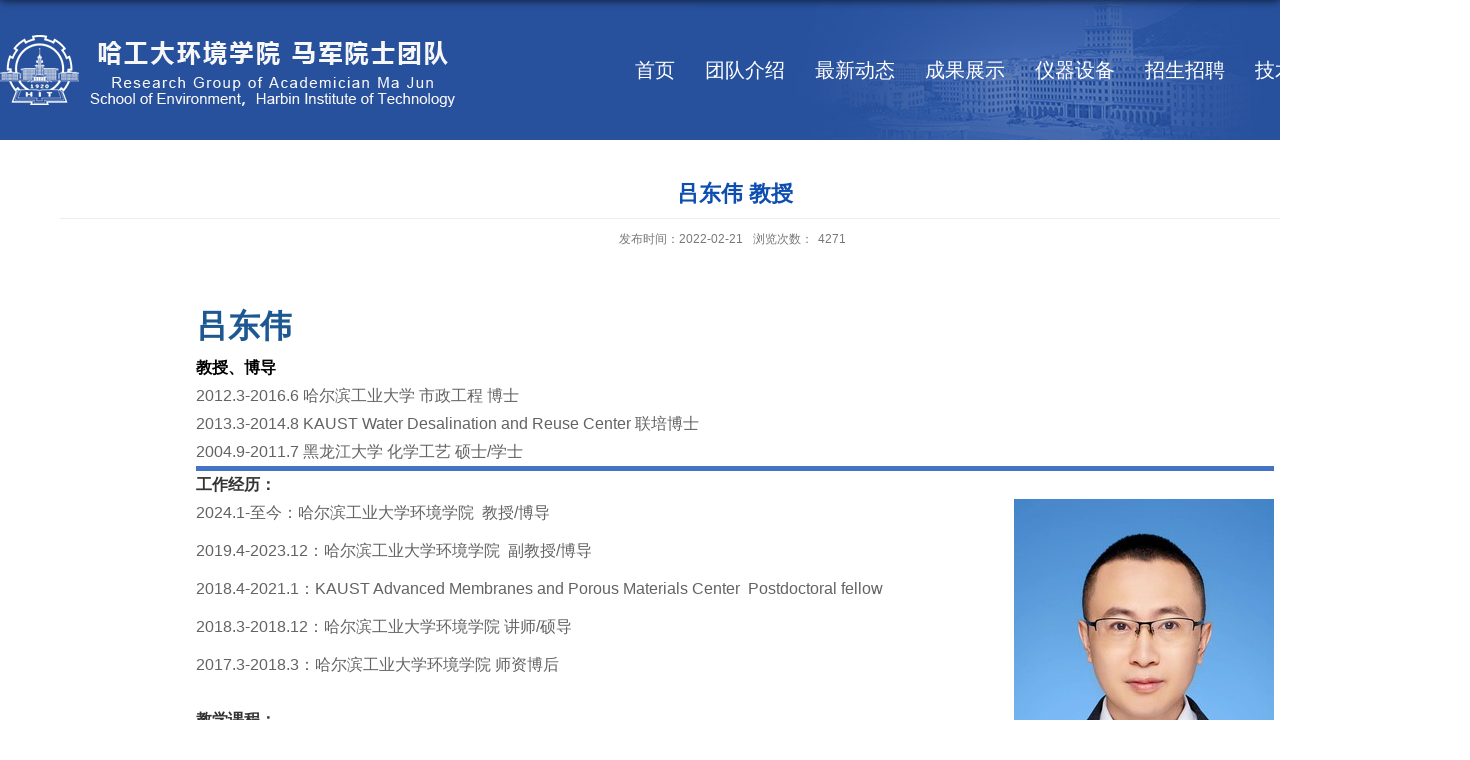

--- FILE ---
content_type: text/html
request_url: http://mjgroup.hit.edu.cn/2022/0221/c14452a268838/page.htm
body_size: 4884
content:
<!DOCTYPE html>
<html>
<head>
<meta charset="utf-8">
<meta name="renderer" content="webkit" />
<meta http-equiv="X-UA-Compatible" content="IE=edge,chrome=1">
<meta name="viewport" content="width=1350"/>
<title>吕东伟 教授</title>
<meta name="keywords" content="哈工大环境学院 马军院士团队">
<meta name="description" content="哈尔滨工业大学-环境学院" >
<meta name="description" content="吕东伟 副教授 博导联系方式电话：138136111739E-mail：lvdongwei@hit.edu.cn校内个人主页链接：http://homepage.hit.edu.cn/lvdongwei教育经历博士  市政工程  哈尔滨工业大学 2012.3-2016.6联培博士 Water Desalination and Reuse Center KAUST  2013.3-2014.8硕士/学士 化学工艺  黑龙江大学  2004.9-2011.7留学经历联培博士 Water Desalination and Reuse Center  KAUST 2013.3-2014.8博士后 Advanced Membranes and Porous Materials Center KAUST 2018.4-2021.1工作经历：副教授/博导 环境学院 哈尔滨工业大学 2018.12-至今讲师/硕导 环境学院 哈尔滨工业大学 2018.3-2018.12师资博后 环境工程 哈尔滨工业大学 2017.3-2018.3 教学课程主讲《无机膜水处理技术与过程强化》 本科生课程主要研究方向无机膜" />

<link type="text/css" href="/_css/_system/system.css" rel="stylesheet"/>
<link type="text/css" href="/_upload/site/1/style/3/3.css" rel="stylesheet"/>
<link type="text/css" href="/_upload/site/01/0d/269/style/248/248.css" rel="stylesheet"/>
<link type="text/css" href="/_js/_portletPlugs/sudyNavi/css/sudyNav.css" rel="stylesheet" />

<script language="javascript" src="/_js/sudy-jquery-autoload.js" jquery-src="/_js/jquery-2.x.min.js" sudy-wp-context="" sudy-wp-siteId="269"></script>
<script language="javascript" src="/_js/jquery-migrate.min.js"></script>
<script language="javascript" src="/_js/jquery.sudy.wp.visitcount.js"></script>
<script type="text/javascript" src="/_js/_portletPlugs/sudyNavi/jquery.sudyNav.js"></script>
<script type="text/javascript" src="/_js/_portletPlugs/wp_photos/layer/layer.min.js"></script>
<link rel="shortcut icon" href="/_upload/tpl/03/3c/828/template828/favicon.ico" mce_href="/_upload/tpl/03/3c/828/template828/favicon.ico" type="image/x-icon">

<link rel="stylesheet" href="/_upload/tpl/03/3c/828/template828/style.css" type="text/css" />
<!--[if lt IE 9]>
	<script src="/_upload/tpl/03/3c/828/template828/extends/libs/html5.js"></script>
<![endif]-->
</head>
<body class="list">

<!--Start||head-->
<div class="wrapper header" id="header">
	<div class="inner">
		<div class="mod clearfix">
			<div class="head-left" frag="面板01">
				<!--logo开始-->
				<div class="sitelogo" frag="窗口01" portletmode="simpleSiteAttri">
					<a href="/main.htm" title="返回哈工大环境学院 马军院士团队首页">
						<img border='0' src='/_upload/site/01/0d/269/logo.png' />
					</a> 
				</div>
				<!--//logo结束-->
			</div>
			<div class="head-right">
				<!--Start||nav-->
				<div class="nav wp-navi" id="nav">
					<div class="clearfix">
						<div class="wp-panel">
							<div class="wp-window" frag="窗口1">
								
									
									<ul class="wp-menu clearfix">
										
										<li class="menu-item i1"><a class="menu-link" href="http://mjgroup.hit.edu.cn/main.htm" target="_self">首页</a>
											
										</li>
										
										<li class="menu-item i2"><a class="menu-link" href="/14445/list.htm" target="_self">团队介绍</a>
											
											<ul class="sub-menu ">
												
												<li class="sub-item i2-1"><a class="sub-link" href="/hebxq/list.htm" target="_self">哈尔滨校区</a></li>
												
												<li class="sub-item i2-2"><a class="sub-link" href="/whxq/list.htm" target="_self">威海校区</a></li>
												
												<li class="sub-item i2-3"><a class="sub-link" href="/zqyjy/list.htm" target="_self">重庆研究院</a></li>
												
											</ul>
											
										</li>
										
										<li class="menu-item i3"><a class="menu-link" href="/14446/list.htm" target="_self">最新动态</a>
											
										</li>
										
										<li class="menu-item i4"><a class="menu-link" href="/14447/list.htm" target="_self">成果展示</a>
											
											<ul class="sub-menu ">
												
												<li class="sub-item i4-1"><a class="sub-link" href="/14462/list.htm" target="_self">科研项目</a></li>
												
												<li class="sub-item i4-2"><a class="sub-link" href="/14463/list.htm" target="_self">发明专利</a></li>
												
												<li class="sub-item i4-3"><a class="sub-link" href="/14464/list.htm" target="_self">荣誉奖项</a></li>
												
												<li class="sub-item i4-4"><a class="sub-link" href="/jpkc_14496/list.htm" target="_self">精品课程</a></li>
												
											</ul>
											
										</li>
										
										<li class="menu-item i5"><a class="menu-link" href="/14448/list.htm" target="_self">仪器设备</a>
											
										</li>
										
										<li class="menu-item i6"><a class="menu-link" href="/14449/list.htm" target="_self">招生招聘</a>
											
											<ul class="sub-menu ">
												
												<li class="sub-item i6-1"><a class="sub-link" href="/zszp/list.htm" target="_self">课题组招生招聘</a></li>
												
												<li class="sub-item i6-2"><a class="sub-link" href="/xscxtd/list.htm" target="_self">学生创新团队</a></li>
												
												<li class="sub-item i6-3"><a class="sub-link" href="/zqyjyzp/list.htm" target="_self">重庆研究院招聘</a></li>
												
											</ul>
											
										</li>
										
										<li class="menu-item i7"><a class="menu-link" href="/14450/list.htm" target="_self">技术储备</a>
											
										</li>
										
									</ul>
									
								
							</div>
						</div>
					</div>
				</div>
				<!--End||nav-->
			</div>

		</div>
	</div>
</div>
<!--End||head-->

<!--Start||content-->
<div class="wrapper" id="d-container">
	<div class="inner clearfix">
		<div class="infobox">
			<div class="article" frag="窗口3" portletmode="simpleArticleAttri">
								  <h1 class="arti_title">吕东伟 教授</h1>
				  <h2 class="arti_title"></h2>
				  <p class="arti_metas"><span class="arti_update">发布时间：2022-02-21</span><span class="arti_views">浏览次数：<span class="WP_VisitCount" url="/_visitcountdisplay?siteId=269&type=3&articleId=268838">1858</span></span></p>
				  <div class="entry">
					<div class="read"><div class='wp_articlecontent'><p><style> 		<!--  		BODY,DIV,TABLE,THEAD,TBODY,TFOOT,TR,TH,TD,P { font-family:"Arimo"; font-size:x-small } 		 --></style></p><table frame="VOID" cellspacing="0" cols="5" rules="NONE" border="0"><colgroup><col width="13" /><col width="740" /><col width="78" /><col width="258" /><col width="13" /></colgroup><tbody><tr><td width="13" height="18" align="RIGHT" valign="MIDDLE" sdval="1" sdnum="1033;1033;General"><span style="color:#ffffff;font-family:等线;">1</span></td><td width="740" align="LEFT" valign="MIDDLE" sdnum="1033;1033;General"><br /></td><td width="78" align="LEFT" valign="MIDDLE" sdnum="1033;1033;General"><br /></td><td width="258" align="LEFT" valign="MIDDLE" sdnum="1033;1033;General"><br /></td><td width="13" align="RIGHT" valign="MIDDLE" sdval="1" sdnum="1033;1033;General"><span style="color:#ffffff;font-family:等线;">1</span></td></tr><tr><td height="40" align="LEFT" valign="MIDDLE" sdnum="1033;1033;General"><br /></td><td colspan="3" align="LEFT" valign="MIDDLE" sdnum="1033;1033;General"><strong><span style="font-size:32px;color:#1d5892;font-family:微软雅黑;">吕东伟</span></strong></td><td align="LEFT" valign="MIDDLE" sdnum="1033;1033;General"><br /></td></tr><tr><td height="19" align="LEFT" valign="MIDDLE" sdnum="1033;1033;General"><br /></td><td colspan="3" align="JUSTIFY" valign="MIDDLE" sdnum="1033;1033;General" style="word-break:break-all;"><strong><span style="font-size:16px;color:#000000;font-family:liberation sans;">教授、博导</span></strong></td><td align="LEFT" valign="MIDDLE" sdnum="1033;1033;General"><br /></td></tr><tr><td height="27" align="LEFT" valign="MIDDLE" sdnum="1033;1033;General"><br /></td><td style="border-bottom:5px solid #4472c4;word-break:break-all;" colspan="3" align="JUSTIFY" valign="MIDDLE" sdnum="1033;1033;General"><span style="font-size:16px;color:#636363;font-family:liberation sans;"><span style="color:#636363;font-family:liberation sans;font-size:16px;text-align:justify;"></span></span><p style="text-align:justify;margin-bottom:0px;margin-top:0px;"><span style="font-size:16px;color:#636363;font-family:liberation sans;"></span></p><p class="MsoNormal" style="margin-bottom:0px;margin-top:0px;"><span style="font-size:16px;color:#636363;font-family:liberation sans;">2012.3-2016.6 哈尔滨工业大学 市政工程&nbsp;博士</span></p><p class="MsoNormal" style="margin-bottom:0px;margin-top:0px;"><span style="font-size:16px;color:#636363;font-family:liberation sans;">2013.3-2014.8 KAUST Water Desalination and Reuse Center 联培博士</span></p><p class="MsoNormal" style="margin-bottom:0px;margin-top:0px;"><span style="font-size:16px;color:#636363;font-family:liberation sans;">2004.9-2011.7 黑龙江大学&nbsp;化学工艺&nbsp;硕士/学士</span></p></td><td align="LEFT" valign="MIDDLE" sdnum="1033;1033;General"><br /></td></tr><tr><td height="27" align="LEFT" valign="MIDDLE" sdnum="1033;1033;General"><br /></td><td align="LEFT" valign="MIDDLE" sdnum="1033;1033;General"><strong><span style="font-size:16px;color:#333333;font-family:微软雅黑;">工作经历：</span></strong></td><td align="LEFT" valign="MIDDLE" sdnum="1033;1033;General"><br /></td><td style="border-top:5px solid #4472c4;word-break:break-all;" rowspan="28" align="LEFT" valign="TOP" sdnum="1033;1033;General"><strong><span style="font-size:16px;color:#333333;font-family:微软雅黑;"><br /></span></strong><p><img data-layer="photo" src="/_upload/article/images/53/97/33f3cc1942199afc7d36b83647c3/e81713be-5901-495e-90b0-a0e59d043a6b.jpg" original-src="/_upload/article/images/53/97/33f3cc1942199afc7d36b83647c3/e81713be-5901-495e-90b0-a0e59d043a6b_d.jpg" style="float:none;" sudyfile-attr="{'title':'吕东伟-新.jpg'}" /></p><strong><span style="font-size:16px;color:#333333;font-family:微软雅黑;">联系方式: 0451-86283010<br />电话: 13836111739<br />email: lvdongwei@hit.edu.cn<br />校内个人主页链接: http://homepage.hit.edu.cn/lvdongwei<br /><br />研究方向：<br />无机膜法水处理<br />污水资源化<br />海水淡化</span></strong></td><td align="LEFT" valign="MIDDLE" sdnum="1033;1033;General"><br /></td></tr><tr><td height="27" align="LEFT" valign="MIDDLE" sdnum="1033;1033;General"><br /></td><td align="LEFT" valign="MIDDLE" sdnum="1033;1033;General" style="word-break:break-all;"><p><span style="font-size:16px;color:#636363;font-family:liberation sans;">2024.1-至今：哈尔滨工业大学环境学院&nbsp; 教授/博导</span></p><p><span style="font-size:16px;color:#636363;font-family:liberation sans;">2019.4-2023.12：哈尔滨工业大学环境学院 &nbsp;副教授/博导</span></p></td><td align="LEFT" valign="MIDDLE" sdnum="1033;1033;General"><br /></td><td align="LEFT" valign="MIDDLE" sdnum="1033;1033;General"><br /></td></tr><tr><td height="27" align="LEFT" valign="MIDDLE" sdnum="1033;1033;General"><br /></td><td align="LEFT" valign="MIDDLE" sdnum="1033;1033;General" style="word-break:break-all;"><p><span style="font-size:16px;color:#636363;font-family:liberation sans;">2018.4-2021.1：</span><span style="font-size:16px;color:#636363;font-family:liberation sans;">KAUST&nbsp;</span><span style="font-size:16px;color:#636363;font-family:liberation sans;">Advanced Membranes and Porous Materials Center&nbsp;&nbsp;Postdoctoral fellow</span></p><p><span style="font-size:16px;color:#636363;font-family:liberation sans;">2018.3-2018.12：哈尔滨工业大学环境学院 讲师/硕导</span></p></td><td align="LEFT" valign="MIDDLE" sdnum="1033;1033;General"><br /></td><td align="LEFT" valign="MIDDLE" sdnum="1033;1033;General"><br /></td></tr><tr><td height="27" align="LEFT" valign="MIDDLE" sdnum="1033;1033;General"><br /></td><td align="LEFT" valign="MIDDLE" sdnum="1033;1033;General"><span style="font-size:16px;color:#636363;font-family:liberation sans;">2017.3-2018.3：哈尔滨工业大学环境学院 师资博后</span></td><td align="LEFT" valign="MIDDLE" sdnum="1033;1033;General"><br /></td><td align="LEFT" valign="MIDDLE" sdnum="1033;1033;General"><br /></td></tr><tr><td height="27" align="LEFT" valign="MIDDLE" sdnum="1033;1033;General"><br /></td><td align="LEFT" valign="MIDDLE" sdnum="1033;1033;General"><br /></td><td align="LEFT" valign="MIDDLE" sdnum="1033;1033;General"><br /></td><td align="LEFT" valign="MIDDLE" sdnum="1033;1033;General"><br /></td></tr><tr><td height="27" align="LEFT" valign="MIDDLE" sdnum="1033;1033;General"><br /></td><td align="LEFT" valign="MIDDLE" sdnum="1033;1033;General"><strong><span style="font-size:16px;color:#333333;font-family:微软雅黑;">教学课程：</span></strong></td><td align="LEFT" valign="MIDDLE" sdnum="1033;1033;General"><br /></td><td align="LEFT" valign="MIDDLE" sdnum="1033;1033;General"><br /></td></tr><tr><td height="27" align="LEFT" valign="MIDDLE" sdnum="1033;1033;General"><br /></td><td align="LEFT" valign="MIDDLE" sdnum="1033;1033;General"><span style="font-size:16px;color:#636363;font-family:liberation sans;">主讲《无机膜水处理技术与过程强化》 本科生课程</span></td><td align="LEFT" valign="MIDDLE" sdnum="1033;1033;General"><br /></td><td align="LEFT" valign="MIDDLE" sdnum="1033;1033;General"><br /></td></tr><tr><td height="27" align="LEFT" valign="MIDDLE" sdnum="1033;1033;General"><br /></td><td align="LEFT" valign="MIDDLE" sdnum="1033;1033;General"><br /></td><td align="LEFT" valign="MIDDLE" sdnum="1033;1033;General"><br /></td><td align="LEFT" valign="MIDDLE" sdnum="1033;1033;General"><br /></td></tr><tr><td height="27" align="LEFT" valign="MIDDLE" sdnum="1033;1033;General"><br /></td><td align="LEFT" valign="MIDDLE" sdnum="1033;1033;General"><strong><span style="font-size:16px;color:#333333;font-family:微软雅黑;">主要承担科研项目：</span></strong></td><td align="LEFT" valign="MIDDLE" sdnum="1033;1033;General"><br /></td><td align="LEFT" valign="MIDDLE" sdnum="1033;1033;General"><br /></td></tr><tr><td height="27" align="LEFT" valign="MIDDLE" sdnum="1033;1033;General"><br /></td><td align="LEFT" valign="MIDDLE" sdnum="1033;1033;General"><span style="font-size:16px;color:#636363;font-family:liberation sans;">国家自然科学基金</span></td><td align="LEFT" valign="MIDDLE" sdnum="1033;1033;General"><br /></td><td align="LEFT" valign="MIDDLE" sdnum="1033;1033;General"><br /></td></tr><tr><td height="27" align="LEFT" valign="MIDDLE" sdnum="1033;1033;General"><br /></td><td align="LEFT" valign="MIDDLE" sdnum="1033;1033;General"><span style="font-size:16px;color:#636363;font-family:liberation sans;">国家博士后特别资助</span></td><td align="LEFT" valign="MIDDLE" sdnum="1033;1033;General"><br /></td><td align="LEFT" valign="MIDDLE" sdnum="1033;1033;General"><br /></td></tr><tr><td height="27" align="LEFT" valign="MIDDLE" sdnum="1033;1033;General"><br /></td><td align="LEFT" valign="MIDDLE" sdnum="1033;1033;General"><span style="font-size:16px;color:#636363;font-family:liberation sans;">国家博士后面上资助</span></td><td align="LEFT" valign="MIDDLE" sdnum="1033;1033;General"><br /></td><td align="LEFT" valign="MIDDLE" sdnum="1033;1033;General"><br /></td></tr><tr><td height="27" align="LEFT" valign="MIDDLE" sdnum="1033;1033;General"><br /></td><td align="LEFT" valign="MIDDLE" sdnum="1033;1033;General"><span style="font-size:16px;color:#636363;font-family:liberation sans;">黑龙江省联合引导项目</span></td><td align="LEFT" valign="MIDDLE" sdnum="1033;1033;General"><br /></td><td align="LEFT" valign="MIDDLE" sdnum="1033;1033;General"><br /></td></tr><tr><td height="27" align="LEFT" valign="MIDDLE" sdnum="1033;1033;General"><br /></td><td align="LEFT" valign="MIDDLE" sdnum="1033;1033;General"><span style="font-size:16px;color:#636363;font-family:liberation sans;">黑龙江省留学归国人员择优资助</span></td><td align="LEFT" valign="MIDDLE" sdnum="1033;1033;General"><br /></td><td align="LEFT" valign="MIDDLE" sdnum="1033;1033;General"><br /></td></tr><tr><td height="27" align="LEFT" valign="MIDDLE" sdnum="1033;1033;General"><br /></td><td align="LEFT" valign="MIDDLE" sdnum="1033;1033;General"><span style="font-size:16px;color:#636363;font-family:liberation sans;">黑龙江省博士后一等资助</span></td><td align="LEFT" valign="MIDDLE" sdnum="1033;1033;General"><br /></td><td align="LEFT" valign="MIDDLE" sdnum="1033;1033;General"><br /></td></tr><tr><td height="27" align="LEFT" valign="MIDDLE" sdnum="1033;1033;General"><br /></td><td align="LEFT" valign="TOP" sdnum="1033;1033;General"><br /></td><td align="LEFT" valign="MIDDLE" sdnum="1033;1033;General"><br /></td><td align="LEFT" valign="MIDDLE" sdnum="1033;1033;General"><br /></td></tr><tr><td height="27" align="LEFT" valign="MIDDLE" sdnum="1033;1033;General"><br /></td><td align="LEFT" valign="MIDDLE" sdnum="1033;1033;General"><strong><span style="font-size:16px;color:#333333;font-family:微软雅黑;">部分代表性学术论文：</span></strong></td><td align="LEFT" valign="MIDDLE" sdnum="1033;1033;General"><br /></td><td align="LEFT" valign="MIDDLE" sdnum="1033;1033;General"><br /></td></tr><tr><td height="27" align="LEFT" valign="MIDDLE" sdnum="1033;1033;General"><br /></td><td align="JUSTIFY" valign="MIDDLE" sdnum="1033;1033;General" style="word-break:break-all;"><span style="font-size:16px;color:#000000;font-family:微软雅黑;">1. </span><strong><span style="font-size:16px;color:#000000;font-family:微软雅黑;">Dongwei Lu†</span></strong><span style="font-size:16px;color:#000000;font-family:微软雅黑;">, </span><span style="font-size:16px;color:#000000;font-family:微软雅黑;">Zongyao Zhou†</span><span style="font-size:16px;color:#000000;font-family:微软雅黑;">,</span><span style="font-size:16px;color:#000000;font-family:微软雅黑;">Zhihong Wang, Duc Tam Ho, Guan Sheng, Long Chen, Yumeng Zhao, Xiang Li, Li Cao, Udo Schwingenschlögl, Jun Ma, Zhiping Lai Ultrahigh-flux Nanoporous Graphene Membrane for Sustainable Seawater Desalination Using Low-grade Heat. Advanced Materials，2022: e2109718.</span></td><td align="LEFT" valign="MIDDLE" sdnum="1033;1033;General" style="word-break:break-all;"><br /></td><td align="LEFT" valign="MIDDLE" sdnum="1033;1033;General" style="word-break:break-all;"><br /></td></tr><tr><td height="27" align="LEFT" valign="MIDDLE" sdnum="1033;1033;General"><br /></td><td align="JUSTIFY" valign="MIDDLE" sdnum="1033;1033;General" style="word-break:break-all;"><span style="font-size:16px;color:#000000;font-family:微软雅黑;">2. </span><strong><span style="font-size:16px;color:#000000;font-family:微软雅黑;">Dongwei Lu</span></strong><span style="font-size:16px;color:#000000;font-family:微软雅黑;">, </span><span style="font-size:16px;color:#000000;font-family:微软雅黑;">Tao Zhang and Jun Ma*. Ceramic Membrane Fouling during Ultrafiltration of Oil/Water Emulsions: Roles Played by Stabilization Surfactants of Oil Droplets. Environmental Science &amp; Technology, 2015, 49(7):4235-4244.</span></td><td align="LEFT" valign="TOP" sdnum="1033;1033;General"><br /></td><td align="LEFT" valign="MIDDLE" sdnum="1033;1033;General"><br /></td></tr><tr><td height="27" align="LEFT" valign="MIDDLE" sdnum="1033;1033;General"><br /></td><td align="JUSTIFY" valign="MIDDLE" sdnum="1033;1033;General" style="word-break:break-all;"><span style="font-size:16px;color:#000000;font-family:微软雅黑;">3.</span><strong><span style="font-size:16px;color:#000000;font-family:微软雅黑;">&nbsp;Dongwei Lu</span></strong><span style="font-size:16px;color:#000000;font-family:微软雅黑;">, Jun Ma* and Jean-Philippe Croué*. Influence of surface properties of filtration- layer metal oxide on ceramic membrane fouling during ultrafiltration of oil/water emulsion &nbsp;Environmental Science &amp; Technology, 2016, 50(9): 4668-4674.</span></td><td align="LEFT" valign="TOP" sdnum="1033;1033;General"><br /></td><td align="LEFT" valign="MIDDLE" sdnum="1033;1033;General"><br /></td></tr><tr><td height="27" align="LEFT" valign="MIDDLE" sdnum="1033;1033;General"><br /></td><td align="JUSTIFY" valign="MIDDLE" sdnum="1033;1033;General" style="word-break:break-all;"><span style="font-size:16px;color:#000000;font-family:微软雅黑;">4. Yumeng Zhao, <strong>Dongwei Lu</strong>*, Ying Cao, Shuangjiang Luo, Qi Zhao, Mo Yang, Chengbiao Xu and Jun Ma. Interaction analysis between gravity-driven ceramic membrane and smaller organic matter: Implications for retention and fouling mechanism in ultra-low pressure-driven filtration system Environmental Science &amp; Technology, 2018, 52 (23), 13718–13727.</span></td><td align="LEFT" valign="MIDDLE" sdnum="1033;1033;General"><br /></td><td align="LEFT" valign="MIDDLE" sdnum="1033;1033;General"><br /></td></tr><tr><td height="27" align="LEFT" valign="MIDDLE" sdnum="1033;1033;General"><br /></td><td align="JUSTIFY" valign="MIDDLE" sdnum="1033;1033;General" style="word-break:break-all;"><span style="font-size:16px;color:#000000;font-family:微软雅黑;">5. Yumeng Zhao, <strong>Dongwei Lu</strong>*, Chengbiao Xu, Jinying Zhong, Mansheng Chen, Shu Xu, Ying Cao, Qi Zhao, Mo Yang, and Jun Ma*. Synergistic oxidation-filtration process analysis of catalytic CuFe2O4 - tailored ceramic membrane filtration via peroxymonosulfate activation for humic acid treatment Water Research, 2020,171,115387.</span></td><td align="LEFT" valign="MIDDLE" sdnum="1033;1033;General"><br /></td><td align="LEFT" valign="MIDDLE" sdnum="1033;1033;General"><br /></td></tr><tr><td height="27" align="LEFT" valign="MIDDLE" sdnum="1033;1033;General"><br /></td><td align="LEFT" valign="MIDDLE" sdnum="1033;1033;General"><br /></td><td align="LEFT" valign="MIDDLE" sdnum="1033;1033;General"><br /></td><td align="LEFT" valign="MIDDLE" sdnum="1033;1033;General"><br /></td></tr><tr><td height="27" align="LEFT" valign="MIDDLE" sdnum="1033;1033;General"><br /></td><td align="LEFT" valign="MIDDLE" sdnum="1033;1033;General"><strong><span style="font-size:16px;color:#333333;font-family:微软雅黑;">部分代表性授权发明专利：</span></strong></td><td align="LEFT" valign="MIDDLE" sdnum="1033;1033;General"><br /></td><td align="LEFT" valign="MIDDLE" sdnum="1033;1033;General"><br /></td></tr><tr><td height="27" align="LEFT" valign="MIDDLE" sdnum="1033;1033;General"><br /></td><td align="LEFT" valign="MIDDLE" sdnum="1033;1033;General"><span style="font-size:16px;color:#636363;font-family:liberation sans;">马军；吕东伟； 一种用于水处理无机催化膜的改性方法 ZL201310495112.4</span></td><td align="LEFT" valign="MIDDLE" sdnum="1033;1033;General"><br /></td><td align="LEFT" valign="MIDDLE" sdnum="1033;1033;General"><br /></td></tr><tr><td height="27" align="LEFT" valign="MIDDLE" sdnum="1033;1033;General"><br /></td><td align="LEFT" valign="MIDDLE" sdnum="1033;1033;General"><span style="font-size:16px;color:#636363;font-family:liberation sans;">马军；吕东伟；杨墨 一株耐低温硝化细菌及其应用CN107988125A</span></td><td align="LEFT" valign="MIDDLE" sdnum="1033;1033;General"><br /></td><td align="LEFT" valign="MIDDLE" sdnum="1033;1033;General"><br /></td></tr><tr><td height="27" align="LEFT" valign="MIDDLE" sdnum="1033;1033;General"><br /></td><td align="LEFT" valign="MIDDLE" sdnum="1033;1033;General"><span style="font-size:16px;color:#636363;font-family:liberation sans;">马军; 吕东伟; 赵雨萌 一种溶胶&nbsp;凝胶法制备金属氧化物水处理膜的方法CN201710486431.7A</span></td><td align="LEFT" valign="MIDDLE" sdnum="1033;1033;General"><br /></td><td align="LEFT" valign="MIDDLE" sdnum="1033;1033;General"><br /></td></tr><tr><td height="27" align="LEFT" valign="MIDDLE" sdnum="1033;1033;General"><br /></td><td align="LEFT" valign="MIDDLE" sdnum="1033;1033;General"><span style="font-size:16px;color:#636363;font-family:liberation sans;">马军；吕东伟；徐舒；齐晶瑶；王盼盼 一种具有“三明治”夹心结构分离层的多酚功能化复合膜及其制备方法 CN110465211B</span></td><td align="LEFT" valign="MIDDLE" sdnum="1033;1033;General"><br /></td><td align="LEFT" valign="MIDDLE" sdnum="1033;1033;General"><br /></td></tr><tr><td height="18" align="LEFT" valign="MIDDLE" sdnum="1033;1033;General"><br /></td><td align="LEFT" valign="MIDDLE" sdnum="1033;1033;General"><br /></td><td align="JUSTIFY" valign="MIDDLE" sdnum="1033;1033;General"><br /></td><td align="LEFT" valign="MIDDLE" sdnum="1033;1033;General"><br /></td><td align="LEFT" valign="MIDDLE" sdnum="1033;1033;General"><br /></td></tr><tr><td height="18" align="LEFT" valign="MIDDLE" sdnum="1033;1033;General"><br /></td><td align="LEFT" valign="MIDDLE" sdnum="1033;1033;General"><br /></td><td align="LEFT" valign="TOP" sdnum="1033;1033;General"><br /></td><td align="LEFT" valign="MIDDLE" sdnum="1033;1033;General"><br /></td><td align="LEFT" valign="MIDDLE" sdnum="1033;1033;General"><br /></td></tr><tr><td height="18" align="LEFT" valign="MIDDLE" sdnum="1033;1033;General"><br /></td><td align="LEFT" valign="MIDDLE" sdnum="1033;1033;General"><br /></td><td align="LEFT" valign="TOP" sdnum="1033;1033;General"><br /></td><td align="LEFT" valign="MIDDLE" sdnum="1033;1033;General"><br /></td><td align="LEFT" valign="MIDDLE" sdnum="1033;1033;General"><br /></td></tr><tr><td height="18" align="LEFT" valign="MIDDLE" sdnum="1033;1033;General"><br /></td><td align="LEFT" valign="MIDDLE" sdnum="1033;1033;General"><br /></td><td align="LEFT" valign="TOP" sdnum="1033;1033;General"><br /></td><td align="LEFT" valign="MIDDLE" sdnum="1033;1033;General"><br /></td><td align="LEFT" valign="MIDDLE" sdnum="1033;1033;General"><br /></td></tr><tr><td height="18" align="LEFT" valign="MIDDLE" sdnum="1033;1033;General"><br /></td><td align="LEFT" valign="MIDDLE" sdnum="1033;1033;General"><br /></td><td align="LEFT" valign="TOP" sdnum="1033;1033;General"><br /></td><td align="LEFT" valign="MIDDLE" sdnum="1033;1033;General"><br /></td><td align="LEFT" valign="MIDDLE" sdnum="1033;1033;General"><br /></td></tr><tr><td height="18" align="LEFT" valign="MIDDLE" sdnum="1033;1033;General"><br /></td><td align="LEFT" valign="MIDDLE" sdnum="1033;1033;General"><br /></td><td align="LEFT" valign="TOP" sdnum="1033;1033;General"><br /></td><td align="LEFT" valign="MIDDLE" sdnum="1033;1033;General"><br /></td><td align="LEFT" valign="MIDDLE" sdnum="1033;1033;General"><br /></td></tr><tr><td height="18" align="LEFT" valign="MIDDLE" sdnum="1033;1033;General"><br /></td><td align="LEFT" valign="MIDDLE" sdnum="1033;1033;General"><br /></td><td align="LEFT" valign="TOP" sdnum="1033;1033;General"><br /></td><td align="JUSTIFY" valign="MIDDLE" sdnum="1033;1033;General"><br /></td><td align="LEFT" valign="MIDDLE" sdnum="1033;1033;General"><br /></td></tr><tr><td height="18" align="LEFT" valign="MIDDLE" sdnum="1033;1033;General"><br /></td><td align="LEFT" valign="MIDDLE" sdnum="1033;1033;General"><br /></td><td align="LEFT" valign="TOP" sdnum="1033;1033;General"><br /></td><td align="JUSTIFY" valign="MIDDLE" sdnum="1033;1033;General"><br /></td><td align="LEFT" valign="MIDDLE" sdnum="1033;1033;General"><br /></td></tr><tr><td height="18" align="RIGHT" valign="MIDDLE" sdval="1" sdnum="1033;1033;General"><span style="color:#ffffff;font-family:等线;">1</span></td><td align="LEFT" valign="MIDDLE" sdnum="1033;1033;General"><br /></td><td align="LEFT" valign="MIDDLE" sdnum="1033;1033;General"><br /></td><td align="JUSTIFY" valign="MIDDLE" sdnum="1033;1033;General"><br /></td><td align="RIGHT" valign="MIDDLE" sdval="1" sdnum="1033;1033;General"><span style="color:#ffffff;font-family:等线;">1</span></td></tr></tbody></table><!-- ************************************************************************** --><p><br /></p></div></div>
				  </div>
				
			</div>
		</div>
  </div>
</div>
<!--End||content-->
<!--Start||footer-->
<div class="wrapper footer" id="footer">
	<div class="inner">
		<div class="mod " frag="窗口90" portletmode="simpleSiteAttri">
				<p class="copyright">版权所有 ©️ 2022哈尔滨工业大学环境学院 城市水环境安全保障研究团队</p>
		</div>
	</div>
</div>
<!--End||footer-->
</body>
<script type="text/javascript" src="/_upload/tpl/03/3c/828/template828/js/comcus.js"></script>
<script type="text/javascript" src="/_upload/tpl/03/3c/828/template828/js/list.js"></script>
</html>
 <img src="/_visitcount?siteId=269&type=3&articleId=268838" style="display:none" width="0" height="0"/>

--- FILE ---
content_type: text/html;charset=UTF-8
request_url: http://mjgroup.hit.edu.cn/_visitcountdisplay?siteId=269&type=3&articleId=268838
body_size: 98
content:
4271
